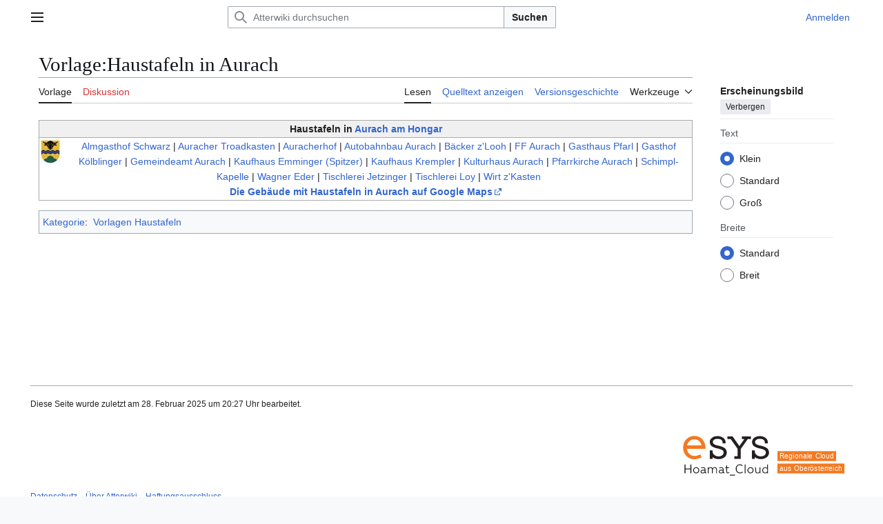

--- FILE ---
content_type: text/html; charset=UTF-8
request_url: https://atterwiki.at/index.php?title=Vorlage:Haustafeln_in_Aurach
body_size: 13489
content:
<!DOCTYPE html>
<html class="client-nojs vector-feature-language-in-header-enabled vector-feature-language-in-main-page-header-disabled vector-feature-sticky-header-disabled vector-feature-page-tools-pinned-disabled vector-feature-toc-pinned-clientpref-1 vector-feature-main-menu-pinned-disabled vector-feature-limited-width-clientpref-1 vector-feature-limited-width-content-enabled vector-feature-custom-font-size-clientpref-0 vector-feature-appearance-pinned-clientpref-1 vector-feature-night-mode-disabled skin-theme-clientpref-day vector-toc-not-available" lang="de" dir="ltr">
<head>
<meta charset="UTF-8">
<title>Vorlage:Haustafeln in Aurach – Atterwiki</title>
<script>(function(){var className="client-js vector-feature-language-in-header-enabled vector-feature-language-in-main-page-header-disabled vector-feature-sticky-header-disabled vector-feature-page-tools-pinned-disabled vector-feature-toc-pinned-clientpref-1 vector-feature-main-menu-pinned-disabled vector-feature-limited-width-clientpref-1 vector-feature-limited-width-content-enabled vector-feature-custom-font-size-clientpref-0 vector-feature-appearance-pinned-clientpref-1 vector-feature-night-mode-disabled skin-theme-clientpref-day vector-toc-not-available";var cookie=document.cookie.match(/(?:^|; )atterwiki_db_prodmwclientpreferences=([^;]+)/);if(cookie){cookie[1].split('%2C').forEach(function(pref){className=className.replace(new RegExp('(^| )'+pref.replace(/-clientpref-\w+$|[^\w-]+/g,'')+'-clientpref-\\w+( |$)'),'$1'+pref+'$2');});}document.documentElement.className=className;}());RLCONF={"wgBreakFrames":false,"wgSeparatorTransformTable":[",\t.",".\t,"],"wgDigitTransformTable":["",""],"wgDefaultDateFormat":"dmy","wgMonthNames":["","Januar","Februar","März","April","Mai","Juni","Juli","August","September","Oktober","November","Dezember"],"wgRequestId":"ab9be720aff941ec1a0d90a4","wgCanonicalNamespace":"Template","wgCanonicalSpecialPageName":false,"wgNamespaceNumber":10,"wgPageName":"Vorlage:Haustafeln_in_Aurach","wgTitle":"Haustafeln in Aurach","wgCurRevisionId":58429,"wgRevisionId":58429,"wgArticleId":7204,"wgIsArticle":true,"wgIsRedirect":false,"wgAction":"view","wgUserName":null,"wgUserGroups":["*"],"wgCategories":["Vorlagen Haustafeln"],"wgPageViewLanguage":"de","wgPageContentLanguage":"de","wgPageContentModel":"wikitext","wgRelevantPageName":"Vorlage:Haustafeln_in_Aurach","wgRelevantArticleId":7204,"wgIsProbablyEditable":false,"wgRelevantPageIsProbablyEditable":false,"wgRestrictionEdit":[],"wgRestrictionMove":[],"wgCiteReferencePreviewsActive":true,"wgVisualEditor":{"pageLanguageCode":"de","pageLanguageDir":"ltr","pageVariantFallbacks":"de"},"wgEditSubmitButtonLabelPublish":false};
RLSTATE={"site.styles":"ready","user.styles":"ready","user":"ready","user.options":"loading","skins.vector.search.codex.styles":"ready","skins.vector.styles":"ready","skins.vector.icons":"ready","ext.visualEditor.desktopArticleTarget.noscript":"ready"};RLPAGEMODULES=["site","mediawiki.page.ready","skins.vector.js","ext.visualEditor.desktopArticleTarget.init","ext.visualEditor.targetLoader"];</script>
<script>(RLQ=window.RLQ||[]).push(function(){mw.loader.impl(function(){return["user.options@12s5i",function($,jQuery,require,module){mw.user.tokens.set({"patrolToken":"+\\","watchToken":"+\\","csrfToken":"+\\"});
}];});});</script>
<link rel="stylesheet" href="/load.php?lang=de&amp;modules=ext.visualEditor.desktopArticleTarget.noscript%7Cskins.vector.icons%2Cstyles%7Cskins.vector.search.codex.styles&amp;only=styles&amp;skin=vector-2022">
<script async="" src="/load.php?lang=de&amp;modules=startup&amp;only=scripts&amp;raw=1&amp;skin=vector-2022"></script>
<meta name="ResourceLoaderDynamicStyles" content="">
<link rel="stylesheet" href="/load.php?lang=de&amp;modules=site.styles&amp;only=styles&amp;skin=vector-2022">
<meta name="generator" content="MediaWiki 1.43.6">
<meta name="robots" content="max-image-preview:standard">
<meta name="format-detection" content="telephone=no">
<meta name="viewport" content="width=1120">
<link rel="apple-touch-icon" href="/AtterwikiAppleTouchIcon.png">
<link rel="search" type="application/opensearchdescription+xml" href="/rest.php/v1/search" title="Atterwiki (de)">
<link rel="EditURI" type="application/rsd+xml" href="https://atterwiki.at/api.php?action=rsd">
<link rel="license" href="https://www.esys.at">
<link rel="alternate" type="application/atom+xml" title="Atom-Feed für „Atterwiki“" href="/index.php?title=Spezial:Letzte_%C3%84nderungen&amp;feed=atom">
</head>
<body class="skin--responsive skin-vector skin-vector-search-vue mediawiki ltr sitedir-ltr mw-hide-empty-elt ns-10 ns-subject page-Vorlage_Haustafeln_in_Aurach rootpage-Vorlage_Haustafeln_in_Aurach skin-vector-2022 action-view"><a class="mw-jump-link" href="#bodyContent">Zum Inhalt springen</a>
<div class="vector-header-container">
	<header class="vector-header mw-header">
		<div class="vector-header-start">
			<nav class="vector-main-menu-landmark" aria-label="Website">
				
<div id="vector-main-menu-dropdown" class="vector-dropdown vector-main-menu-dropdown vector-button-flush-left vector-button-flush-right"  >
	<input type="checkbox" id="vector-main-menu-dropdown-checkbox" role="button" aria-haspopup="true" data-event-name="ui.dropdown-vector-main-menu-dropdown" class="vector-dropdown-checkbox "  aria-label="Hauptmenü"  >
	<label id="vector-main-menu-dropdown-label" for="vector-main-menu-dropdown-checkbox" class="vector-dropdown-label cdx-button cdx-button--fake-button cdx-button--fake-button--enabled cdx-button--weight-quiet cdx-button--icon-only " aria-hidden="true"  ><span class="vector-icon mw-ui-icon-menu mw-ui-icon-wikimedia-menu"></span>

<span class="vector-dropdown-label-text">Hauptmenü</span>
	</label>
	<div class="vector-dropdown-content">


				<div id="vector-main-menu-unpinned-container" class="vector-unpinned-container">
		
<div id="vector-main-menu" class="vector-main-menu vector-pinnable-element">
	<div
	class="vector-pinnable-header vector-main-menu-pinnable-header vector-pinnable-header-unpinned"
	data-feature-name="main-menu-pinned"
	data-pinnable-element-id="vector-main-menu"
	data-pinned-container-id="vector-main-menu-pinned-container"
	data-unpinned-container-id="vector-main-menu-unpinned-container"
>
	<div class="vector-pinnable-header-label">Hauptmenü</div>
	<button class="vector-pinnable-header-toggle-button vector-pinnable-header-pin-button" data-event-name="pinnable-header.vector-main-menu.pin">In die Seitenleiste verschieben</button>
	<button class="vector-pinnable-header-toggle-button vector-pinnable-header-unpin-button" data-event-name="pinnable-header.vector-main-menu.unpin">Verbergen</button>
</div>

	
<div id="p-navigation" class="vector-menu mw-portlet mw-portlet-navigation"  >
	<div class="vector-menu-heading">
		Navigation
	</div>
	<div class="vector-menu-content">
		
		<ul class="vector-menu-content-list">
			
			<li id="n-mainpage-description" class="mw-list-item"><a href="/index.php/Hauptseite" title="Hauptseite besuchen [z]" accesskey="z"><span>Hauptseite</span></a></li><li id="n-Inhaltsverzeichnis" class="mw-list-item"><a href="/index.php/Atterwiki:Kategorien"><span>Inhaltsverzeichnis</span></a></li><li id="n-Von-A-bis-Z" class="mw-list-item"><a href="/index.php/Spezial:Alle_Seiten"><span>Von A bis Z</span></a></li><li id="n-Bilderarchiv" class="mw-list-item"><a href="/index.php/Atterwiki:Medienkategorien"><span>Bilderarchiv</span></a></li><li id="n-recentchanges" class="mw-list-item"><a href="/index.php/Spezial:Letzte_%C3%84nderungen" title="Liste der letzten Änderungen in diesem Wiki [r]" accesskey="r"><span>Letzte Änderungen</span></a></li><li id="n-randompage" class="mw-list-item"><a href="/index.php/Spezial:Zuf%C3%A4llige_Seite" title="Zufällige Seite aufrufen [x]" accesskey="x"><span>Zufällige Seite</span></a></li>
		</ul>
		
	</div>
</div>

	
	
<div id="p-Portale" class="vector-menu mw-portlet mw-portlet-Portale"  >
	<div class="vector-menu-heading">
		Portale
	</div>
	<div class="vector-menu-content">
		
		<ul class="vector-menu-content-list">
			
			<li id="n-Klimt-am-Attersee" class="mw-list-item"><a href="/index.php/Portal:Klimt_am_Attersee"><span>Klimt am Attersee</span></a></li><li id="n-Heimatverein-Attergau" class="mw-list-item"><a href="/index.php/Portal:Heimatverein_Attergau"><span>Heimatverein Attergau</span></a></li><li id="n-Unterach-am-Attersee" class="mw-list-item"><a href="/index.php/Portal:Unterach_am_Attersee"><span>Unterach am Attersee</span></a></li>
		</ul>
		
	</div>
</div>

<div id="p-Mitarbeiten" class="vector-menu mw-portlet mw-portlet-Mitarbeiten"  >
	<div class="vector-menu-heading">
		Mitarbeiten
	</div>
	<div class="vector-menu-content">
		
		<ul class="vector-menu-content-list">
			
			<li id="n-Über-AtterWiki" class="mw-list-item"><a href="/index.php/Projekt_AtterWiki"><span>Über AtterWiki</span></a></li><li id="n-Erste-Schritte" class="mw-list-item"><a href="/index.php/Atterwiki:Erste_Schritte"><span>Erste Schritte</span></a></li><li id="n-Autorenhinweise" class="mw-list-item"><a href="/index.php/Atterwiki:Autorenhinweise"><span>Autorenhinweise</span></a></li><li id="n-Vorlagen" class="mw-list-item"><a href="/index.php/Kategorie:Vorlagen"><span>Vorlagen</span></a></li><li id="n-Hilfe" class="mw-list-item"><a href="/index.php/Hilfe:Hilfe"><span>Hilfe</span></a></li>
		</ul>
		
	</div>
</div>

<div id="p-Vereinsseiten" class="vector-menu mw-portlet mw-portlet-Vereinsseiten"  >
	<div class="vector-menu-heading">
		Vereinsseiten
	</div>
	<div class="vector-menu-content">
		
		<ul class="vector-menu-content-list">
			
			<li id="n-Verein-AtterWiki" class="mw-list-item"><a href="/index.php/Verein_AtterWiki"><span>Verein AtterWiki</span></a></li><li id="n-Vereinsinformationen" class="mw-list-item"><a href="/index.php/Atterwiki:Vereinsinformationen"><span>Vereinsinformationen</span></a></li><li id="n-AtterWiki-Facebook" class="mw-list-item"><a href="http://www.facebook.com/pages/AtterWiki/122119171168360" rel="nofollow" target="_blank"><span>AtterWiki Facebook</span></a></li><li id="n-Impressum-und-Lizenz" class="mw-list-item"><a href="/index.php/Atterwiki:Impressum"><span>Impressum und Lizenz</span></a></li>
		</ul>
		
	</div>
</div>

</div>

				</div>

	</div>
</div>

		</nav>
			
<a href="/index.php/Hauptseite" class="mw-logo">
	<span class="mw-logo-container skin-invert">
		<strong class="mw-logo-wordmark">Atterwiki</strong>
	</span>
</a>

		</div>
		<div class="vector-header-end">
			
<div id="p-search" role="search" class="vector-search-box-vue  vector-search-box-collapses vector-search-box-show-thumbnail vector-search-box-auto-expand-width vector-search-box">
	<a href="/index.php/Spezial:Suche" class="cdx-button cdx-button--fake-button cdx-button--fake-button--enabled cdx-button--weight-quiet cdx-button--icon-only search-toggle" title="Atterwiki durchsuchen [f]" accesskey="f"><span class="vector-icon mw-ui-icon-search mw-ui-icon-wikimedia-search"></span>

<span>Suche</span>
	</a>
	<div class="vector-typeahead-search-container">
		<div class="cdx-typeahead-search cdx-typeahead-search--show-thumbnail cdx-typeahead-search--auto-expand-width">
			<form action="/index.php" id="searchform" class="cdx-search-input cdx-search-input--has-end-button">
				<div id="simpleSearch" class="cdx-search-input__input-wrapper"  data-search-loc="header-moved">
					<div class="cdx-text-input cdx-text-input--has-start-icon">
						<input
							class="cdx-text-input__input"
							 type="search" name="search" placeholder="Atterwiki durchsuchen" aria-label="Atterwiki durchsuchen" autocapitalize="sentences" title="Atterwiki durchsuchen [f]" accesskey="f" id="searchInput"
							>
						<span class="cdx-text-input__icon cdx-text-input__start-icon"></span>
					</div>
					<input type="hidden" name="title" value="Spezial:Suche">
				</div>
				<button class="cdx-button cdx-search-input__end-button">Suchen</button>
			</form>
		</div>
	</div>
</div>

			<nav class="vector-user-links vector-user-links-wide" aria-label="Meine Werkzeuge">
	<div class="vector-user-links-main">
	
<div id="p-vector-user-menu-preferences" class="vector-menu mw-portlet emptyPortlet"  >
	<div class="vector-menu-content">
		
		<ul class="vector-menu-content-list">
			
			
		</ul>
		
	</div>
</div>

	
<div id="p-vector-user-menu-userpage" class="vector-menu mw-portlet emptyPortlet"  >
	<div class="vector-menu-content">
		
		<ul class="vector-menu-content-list">
			
			
		</ul>
		
	</div>
</div>

	<nav class="vector-appearance-landmark" aria-label="Erscheinungsbild">
		
<div id="vector-appearance-dropdown" class="vector-dropdown "  title="Änderung des Aussehens der Schriftgröße, -breite und -farbe der Seite" >
	<input type="checkbox" id="vector-appearance-dropdown-checkbox" role="button" aria-haspopup="true" data-event-name="ui.dropdown-vector-appearance-dropdown" class="vector-dropdown-checkbox "  aria-label="Erscheinungsbild"  >
	<label id="vector-appearance-dropdown-label" for="vector-appearance-dropdown-checkbox" class="vector-dropdown-label cdx-button cdx-button--fake-button cdx-button--fake-button--enabled cdx-button--weight-quiet cdx-button--icon-only " aria-hidden="true"  ><span class="vector-icon mw-ui-icon-appearance mw-ui-icon-wikimedia-appearance"></span>

<span class="vector-dropdown-label-text">Erscheinungsbild</span>
	</label>
	<div class="vector-dropdown-content">


			<div id="vector-appearance-unpinned-container" class="vector-unpinned-container">
				
			</div>
		
	</div>
</div>

	</nav>
	
<div id="p-vector-user-menu-notifications" class="vector-menu mw-portlet emptyPortlet"  >
	<div class="vector-menu-content">
		
		<ul class="vector-menu-content-list">
			
			
		</ul>
		
	</div>
</div>

	
<div id="p-vector-user-menu-overflow" class="vector-menu mw-portlet"  >
	<div class="vector-menu-content">
		
		<ul class="vector-menu-content-list">
			<li id="pt-login-2" class="user-links-collapsible-item mw-list-item user-links-collapsible-item"><a data-mw="interface" href="/index.php?title=Spezial:Anmelden&amp;returnto=Vorlage%3AHaustafeln+in+Aurach" title="Sich anzumelden wird gerne gesehen, ist jedoch nicht zwingend erforderlich. [o]" accesskey="o" class=""><span>Anmelden</span></a>
</li>

			
		</ul>
		
	</div>
</div>

	</div>
	
<div id="vector-user-links-dropdown" class="vector-dropdown vector-user-menu vector-button-flush-right vector-user-menu-logged-out user-links-collapsible-item"  title="Weitere Optionen" >
	<input type="checkbox" id="vector-user-links-dropdown-checkbox" role="button" aria-haspopup="true" data-event-name="ui.dropdown-vector-user-links-dropdown" class="vector-dropdown-checkbox "  aria-label="Meine Werkzeuge"  >
	<label id="vector-user-links-dropdown-label" for="vector-user-links-dropdown-checkbox" class="vector-dropdown-label cdx-button cdx-button--fake-button cdx-button--fake-button--enabled cdx-button--weight-quiet cdx-button--icon-only " aria-hidden="true"  ><span class="vector-icon mw-ui-icon-ellipsis mw-ui-icon-wikimedia-ellipsis"></span>

<span class="vector-dropdown-label-text">Meine Werkzeuge</span>
	</label>
	<div class="vector-dropdown-content">


		
<div id="p-personal" class="vector-menu mw-portlet mw-portlet-personal user-links-collapsible-item"  title="Benutzermenü" >
	<div class="vector-menu-content">
		
		<ul class="vector-menu-content-list">
			
			<li id="pt-login" class="user-links-collapsible-item mw-list-item"><a href="/index.php?title=Spezial:Anmelden&amp;returnto=Vorlage%3AHaustafeln+in+Aurach" title="Sich anzumelden wird gerne gesehen, ist jedoch nicht zwingend erforderlich. [o]" accesskey="o"><span class="vector-icon mw-ui-icon-logIn mw-ui-icon-wikimedia-logIn"></span> <span>Anmelden</span></a></li>
		</ul>
		
	</div>
</div>

	
	</div>
</div>

</nav>

		</div>
	</header>
</div>
<div class="mw-page-container">
	<div class="mw-page-container-inner">
		<div class="vector-sitenotice-container">
			<div id="siteNotice"></div>
		</div>
		<div class="vector-column-start">
			<div class="vector-main-menu-container">
		<div id="mw-navigation">
			<nav id="mw-panel" class="vector-main-menu-landmark" aria-label="Website">
				<div id="vector-main-menu-pinned-container" class="vector-pinned-container">
				
				</div>
		</nav>
		</div>
	</div>
</div>
		<div class="mw-content-container">
			<main id="content" class="mw-body">
				<header class="mw-body-header vector-page-titlebar">
					<h1 id="firstHeading" class="firstHeading mw-first-heading"><span class="mw-page-title-namespace">Vorlage</span><span class="mw-page-title-separator">:</span><span class="mw-page-title-main">Haustafeln in Aurach</span></h1>
				</header>
				<div class="vector-page-toolbar">
					<div class="vector-page-toolbar-container">
						<div id="left-navigation">
							<nav aria-label="Namensräume">
								
<div id="p-associated-pages" class="vector-menu vector-menu-tabs mw-portlet mw-portlet-associated-pages"  >
	<div class="vector-menu-content">
		
		<ul class="vector-menu-content-list">
			
			<li id="ca-nstab-template" class="selected vector-tab-noicon mw-list-item"><a href="/index.php/Vorlage:Haustafeln_in_Aurach" title="Vorlage anzeigen [c]" accesskey="c"><span>Vorlage</span></a></li><li id="ca-talk" class="new vector-tab-noicon mw-list-item"><a href="/index.php?title=Vorlage_Diskussion:Haustafeln_in_Aurach&amp;action=edit&amp;redlink=1" rel="discussion" class="new" title="Diskussion zum Seiteninhalt (Seite nicht vorhanden) [t]" accesskey="t"><span>Diskussion</span></a></li>
		</ul>
		
	</div>
</div>

								
<div id="vector-variants-dropdown" class="vector-dropdown emptyPortlet"  >
	<input type="checkbox" id="vector-variants-dropdown-checkbox" role="button" aria-haspopup="true" data-event-name="ui.dropdown-vector-variants-dropdown" class="vector-dropdown-checkbox " aria-label="Sprachvariante ändern"   >
	<label id="vector-variants-dropdown-label" for="vector-variants-dropdown-checkbox" class="vector-dropdown-label cdx-button cdx-button--fake-button cdx-button--fake-button--enabled cdx-button--weight-quiet" aria-hidden="true"  ><span class="vector-dropdown-label-text">Deutsch</span>
	</label>
	<div class="vector-dropdown-content">


					
<div id="p-variants" class="vector-menu mw-portlet mw-portlet-variants emptyPortlet"  >
	<div class="vector-menu-content">
		
		<ul class="vector-menu-content-list">
			
			
		</ul>
		
	</div>
</div>

				
	</div>
</div>

							</nav>
						</div>
						<div id="right-navigation" class="vector-collapsible">
							<nav aria-label="Ansichten">
								
<div id="p-views" class="vector-menu vector-menu-tabs mw-portlet mw-portlet-views"  >
	<div class="vector-menu-content">
		
		<ul class="vector-menu-content-list">
			
			<li id="ca-view" class="selected vector-tab-noicon mw-list-item"><a href="/index.php/Vorlage:Haustafeln_in_Aurach"><span>Lesen</span></a></li><li id="ca-viewsource" class="vector-tab-noicon mw-list-item"><a href="/index.php?title=Vorlage:Haustafeln_in_Aurach&amp;action=edit" title="Diese Seite ist geschützt. Ihr Quelltext kann dennoch angesehen und kopiert werden. [e]" accesskey="e"><span>Quelltext anzeigen</span></a></li><li id="ca-history" class="vector-tab-noicon mw-list-item"><a href="/index.php?title=Vorlage:Haustafeln_in_Aurach&amp;action=history" title="Frühere Versionen dieser Seite listen [h]" accesskey="h"><span>Versionsgeschichte</span></a></li>
		</ul>
		
	</div>
</div>

							</nav>
				
							<nav class="vector-page-tools-landmark" aria-label="Seitenwerkzeuge">
								
<div id="vector-page-tools-dropdown" class="vector-dropdown vector-page-tools-dropdown"  >
	<input type="checkbox" id="vector-page-tools-dropdown-checkbox" role="button" aria-haspopup="true" data-event-name="ui.dropdown-vector-page-tools-dropdown" class="vector-dropdown-checkbox "  aria-label="Werkzeuge"  >
	<label id="vector-page-tools-dropdown-label" for="vector-page-tools-dropdown-checkbox" class="vector-dropdown-label cdx-button cdx-button--fake-button cdx-button--fake-button--enabled cdx-button--weight-quiet" aria-hidden="true"  ><span class="vector-dropdown-label-text">Werkzeuge</span>
	</label>
	<div class="vector-dropdown-content">


									<div id="vector-page-tools-unpinned-container" class="vector-unpinned-container">
						
<div id="vector-page-tools" class="vector-page-tools vector-pinnable-element">
	<div
	class="vector-pinnable-header vector-page-tools-pinnable-header vector-pinnable-header-unpinned"
	data-feature-name="page-tools-pinned"
	data-pinnable-element-id="vector-page-tools"
	data-pinned-container-id="vector-page-tools-pinned-container"
	data-unpinned-container-id="vector-page-tools-unpinned-container"
>
	<div class="vector-pinnable-header-label">Werkzeuge</div>
	<button class="vector-pinnable-header-toggle-button vector-pinnable-header-pin-button" data-event-name="pinnable-header.vector-page-tools.pin">In die Seitenleiste verschieben</button>
	<button class="vector-pinnable-header-toggle-button vector-pinnable-header-unpin-button" data-event-name="pinnable-header.vector-page-tools.unpin">Verbergen</button>
</div>

	
<div id="p-cactions" class="vector-menu mw-portlet mw-portlet-cactions emptyPortlet vector-has-collapsible-items"  title="Weitere Optionen" >
	<div class="vector-menu-heading">
		Aktionen
	</div>
	<div class="vector-menu-content">
		
		<ul class="vector-menu-content-list">
			
			<li id="ca-more-view" class="selected vector-more-collapsible-item mw-list-item"><a href="/index.php/Vorlage:Haustafeln_in_Aurach"><span>Lesen</span></a></li><li id="ca-more-viewsource" class="vector-more-collapsible-item mw-list-item"><a href="/index.php?title=Vorlage:Haustafeln_in_Aurach&amp;action=edit"><span>Quelltext anzeigen</span></a></li><li id="ca-more-history" class="vector-more-collapsible-item mw-list-item"><a href="/index.php?title=Vorlage:Haustafeln_in_Aurach&amp;action=history"><span>Versionsgeschichte</span></a></li>
		</ul>
		
	</div>
</div>

<div id="p-tb" class="vector-menu mw-portlet mw-portlet-tb"  >
	<div class="vector-menu-heading">
		Allgemein
	</div>
	<div class="vector-menu-content">
		
		<ul class="vector-menu-content-list">
			
			<li id="t-whatlinkshere" class="mw-list-item"><a href="/index.php/Spezial:Linkliste/Vorlage:Haustafeln_in_Aurach" title="Liste aller Seiten, die hierher verlinken [j]" accesskey="j"><span>Links auf diese Seite</span></a></li><li id="t-recentchangeslinked" class="mw-list-item"><a href="/index.php/Spezial:%C3%84nderungen_an_verlinkten_Seiten/Vorlage:Haustafeln_in_Aurach" rel="nofollow" title="Letzte Änderungen an Seiten, die von hier verlinkt sind [k]" accesskey="k"><span>Änderungen an verlinkten Seiten</span></a></li><li id="t-specialpages" class="mw-list-item"><a href="/index.php/Spezial:Spezialseiten" title="Liste aller Spezialseiten [q]" accesskey="q"><span>Spezialseiten</span></a></li><li id="t-print" class="mw-list-item"><a href="javascript:print();" rel="alternate" title="Druckansicht dieser Seite [p]" accesskey="p"><span>Druckversion</span></a></li><li id="t-permalink" class="mw-list-item"><a href="/index.php?title=Vorlage:Haustafeln_in_Aurach&amp;oldid=58429" title="Dauerhafter Link zu dieser Seitenversion"><span>Permanenter Link</span></a></li><li id="t-info" class="mw-list-item"><a href="/index.php?title=Vorlage:Haustafeln_in_Aurach&amp;action=info" title="Weitere Informationen über diese Seite"><span>Seiten­­informationen</span></a></li>
		</ul>
		
	</div>
</div>

</div>

									</div>
				
	</div>
</div>

							</nav>
						</div>
					</div>
				</div>
				<div class="vector-column-end">
					<div class="vector-sticky-pinned-container">
						<nav class="vector-page-tools-landmark" aria-label="Seitenwerkzeuge">
							<div id="vector-page-tools-pinned-container" class="vector-pinned-container">
				
							</div>
		</nav>
						<nav class="vector-appearance-landmark" aria-label="Erscheinungsbild">
							<div id="vector-appearance-pinned-container" class="vector-pinned-container">
				<div id="vector-appearance" class="vector-appearance vector-pinnable-element">
	<div
	class="vector-pinnable-header vector-appearance-pinnable-header vector-pinnable-header-pinned"
	data-feature-name="appearance-pinned"
	data-pinnable-element-id="vector-appearance"
	data-pinned-container-id="vector-appearance-pinned-container"
	data-unpinned-container-id="vector-appearance-unpinned-container"
>
	<div class="vector-pinnable-header-label">Erscheinungsbild</div>
	<button class="vector-pinnable-header-toggle-button vector-pinnable-header-pin-button" data-event-name="pinnable-header.vector-appearance.pin">In die Seitenleiste verschieben</button>
	<button class="vector-pinnable-header-toggle-button vector-pinnable-header-unpin-button" data-event-name="pinnable-header.vector-appearance.unpin">Verbergen</button>
</div>


</div>

							</div>
		</nav>
					</div>
				</div>
				<div id="bodyContent" class="vector-body" aria-labelledby="firstHeading" data-mw-ve-target-container>
					<div class="vector-body-before-content">
							<div class="mw-indicators">
		</div>

						<div id="siteSub" class="noprint">Aus Atterwiki</div>
					</div>
					<div id="contentSub"><div id="mw-content-subtitle"></div></div>
					
					
					<div id="mw-content-text" class="mw-body-content"><div class="mw-content-ltr mw-parser-output" lang="de" dir="ltr"><table cellspacing="0" style="width:100%; margin-top:1em">
<tbody><tr>
<th style="background:#f0f0f0; border:1px solid #aaaaaa; border-bottom:0">Haustafeln in <a href="/index.php/Aurach_am_Hongar" title="Aurach am Hongar">Aurach am Hongar</a>
</th></tr>
<tr>
<td style="border:1px solid #aaaaaa; text-align:center"><figure class="mw-halign-left" typeof="mw:File"><a href="/index.php/Datei:WappenAurach.jpg" class="mw-file-description"><img src="/images/thumb/9/93/WappenAurach.jpg/30px-WappenAurach.jpg" decoding="async" width="30" height="39" class="mw-file-element" srcset="/images/thumb/9/93/WappenAurach.jpg/45px-WappenAurach.jpg 1.5x, /images/thumb/9/93/WappenAurach.jpg/60px-WappenAurach.jpg 2x" /></a><figcaption></figcaption></figure> <a href="/index.php/Almgasthof_Schwarz" title="Almgasthof Schwarz">Almgasthof Schwarz</a> | <a href="/index.php/Auracher_Troadkasten" title="Auracher Troadkasten">Auracher Troadkasten</a> | <a href="/index.php/Auracherhof" title="Auracherhof">Auracherhof</a> | <a href="/index.php/Autobahnbau_Aurach" title="Autobahnbau Aurach">Autobahnbau Aurach</a> | <a href="/index.php/B%C3%A4cker_z%27Looh" title="Bäcker z&#39;Looh">Bäcker z'Looh</a> | <a href="/index.php/FF_Aurach" title="FF Aurach">FF Aurach</a> | <a href="/index.php/Gasthaus_Pfarl" title="Gasthaus Pfarl">Gasthaus Pfarl</a> | <a href="/index.php/Gasthof_K%C3%B6lblinger" title="Gasthof Kölblinger">Gasthof Kölblinger</a> | <a href="/index.php/Gemeindeamt_Aurach" title="Gemeindeamt Aurach">Gemeindeamt Aurach</a> | <a href="/index.php/Kaufhaus_Emminger" title="Kaufhaus Emminger">Kaufhaus Emminger (Spitzer)</a> | <a href="/index.php/Kaufhaus_Krempler" title="Kaufhaus Krempler">Kaufhaus Krempler</a> | <a href="/index.php/Kulturhaus_Aurach" title="Kulturhaus Aurach">Kulturhaus Aurach</a> | <a href="/index.php/Pfarrkirche_Aurach" title="Pfarrkirche Aurach">Pfarrkirche Aurach</a> | <a href="/index.php/Schimpl-Kapelle" title="Schimpl-Kapelle">Schimpl-Kapelle</a> | <a href="/index.php/Wagner_Eder" title="Wagner Eder">Wagner Eder</a> | <a href="/index.php/Tischlerei_Jetzinger" title="Tischlerei Jetzinger">Tischlerei Jetzinger</a> | <a href="/index.php/Tischlerei_Loy" title="Tischlerei Loy">Tischlerei Loy</a> | <a href="/index.php/Wirt_z%27Kasten" title="Wirt z&#39;Kasten">Wirt z'Kasten</a> <br /><a target="_blank" rel="nofollow noreferrer noopener" class="external text" href="https://www.google.com/maps/d/u/1/edit?mid=1WXjQwtfC14soxoNthJVkPr_cOtt1yecg&amp;ll=47.952027554733746%2C13.671876666030244&amp;z=15"><b>Die Gebäude mit Haustafeln in Aurach auf Google Maps</b></a>
</td></tr></tbody></table>
<!-- 
NewPP limit report
Cached time: 20260121104538
Cache expiry: 86400
Reduced expiry: false
Complications: []
CPU time usage: 0.008 seconds
Real time usage: 0.009 seconds
Preprocessor visited node count: 1/1000000
Post‐expand include size: 0/2097152 bytes
Template argument size: 0/2097152 bytes
Highest expansion depth: 1/100
Expensive parser function count: 0/100
Unstrip recursion depth: 0/20
Unstrip post‐expand size: 0/5000000 bytes
-->
<!--
Transclusion expansion time report (%,ms,calls,template)
100.00%    0.000      1 -total
-->

<!-- Saved in parser cache with key atterwiki_db_prod:pcache:idhash:7204-0!canonical and timestamp 20260121104538 and revision id 58429. Rendering was triggered because: page-view
 -->
</div>
<div class="printfooter" data-nosnippet="">Abgerufen von „<a dir="ltr" href="https://atterwiki.at/index.php?title=Vorlage:Haustafeln_in_Aurach&amp;oldid=58429">https://atterwiki.at/index.php?title=Vorlage:Haustafeln_in_Aurach&amp;oldid=58429</a>“</div></div>
					<div id="catlinks" class="catlinks" data-mw="interface"><div id="mw-normal-catlinks" class="mw-normal-catlinks"><a href="/index.php/Spezial:Kategorien" title="Spezial:Kategorien">Kategorie</a>: <ul><li><a href="/index.php/Kategorie:Vorlagen_Haustafeln" title="Kategorie:Vorlagen Haustafeln">Vorlagen Haustafeln</a></li></ul></div></div>
				</div>
			</main>
			
		</div>
		<div class="mw-footer-container">
			
<footer id="footer" class="mw-footer" >
	<ul id="footer-info">
	<li id="footer-info-lastmod"> Diese Seite wurde zuletzt am 28. Februar 2025 um 20:27 Uhr bearbeitet.</li>
	<li id="footer-info-copyright"><style>
    .footer_esys a:hover{
        text-decoration: none;
    }

    .footer_esys {
        padding-top: 20px;
        float: right;
    }

    .footer_esys_inner {
        max-height: 70px;
        margin: 0px;
        display: flex;
        align-items: center;
        justify-content: center;
    }

    .footer_esys_inner img {
        height: 70px;
    }

    .footer_esys_inner_logo {
        display: block;
        width: 125px;
        max-height:70px;
        min-height: 70px;
        background-image: url("data:image/svg+xml, %3Csvg xmlns='http://www.w3.org/2000/svg' height='100%25' stroke-miterlimit='10' style='fill-rule:nonzero;clip-rule:evenodd;stroke-linecap:round;stroke-linejoin:round;' version='1.1' viewBox='0 0 667 375' width='100%25' xml:space='preserve'%3E%3Cdefs/%3E%3Cg id='Layer-1'%3E%3Cg opacity='1'%3E%3Cg opacity='1'%3E%3Cg opacity='1'%3E%3Cpath d='M143.905 107.444C140.961 94.3275 135.192 83.4684 126.59 74.861C116.634 64.9049 103.623 59.9269 87.5635 59.9269C71.0405 59.9269 57.2381 66.0366 46.1562 78.2559C39.1378 85.9545 34.2711 95.5646 31.5564 107.104L143.905 107.104L143.905 107.444ZM30.542 133.583C32.1193 148.517 37.7833 161.07 47.5107 171.255C59.2726 183.474 74.2067 189.578 92.3129 189.578C95.4791 189.578 99.2727 189.021 103.682 187.884C108.097 186.758 112.448 185.509 116.751 184.155C121.049 182.794 124.949 181.434 128.461 180.08C131.967 178.719 134.512 177.705 136.101 177.025L143.565 200.783C135.866 203.727 129.194 206.101 123.535 207.913C117.883 209.725 111.996 211.361 105.887 212.832C99.7828 214.298 94.4589 215.037 89.9382 215.037C64.3679 215.037 43.207 206.441 26.467 189.244C9.72111 172.27 1.35405 150.669 1.35405 124.413C1.35405 98.1738 9.60971 76.6728 26.1269 59.9269C42.4213 42.5068 63.2363 33.7938 88.5779 33.7938C113.239 33.7938 133.603 42.2781 149.674 59.2526C157.59 67.6256 163.588 77.8044 167.663 89.795C171.738 101.792 174.224 116.386 175.127 133.583L30.542 133.583Z' fill='%23f47920' fill-rule='nonzero' opacity='1' stroke='none'/%3E%3C/g%3E%3Cg opacity='1'%3E%3Cpath d='M646.836 199.663C634.828 208.98 620.046 213.635 602.491 213.635C591.744 213.635 581.436 211.489 571.591 207.185C565.499 204.5 560.205 201.005 555.737 196.708L555.737 211.219L534.236 211.219L534.236 145.643L555.737 145.643L555.737 156.127C555.737 165.444 560.205 173.776 569.17 181.123C578.481 188.821 589.686 192.679 602.761 192.679C608.495 192.679 613.685 191.917 618.346 190.387C623.001 188.874 627.217 186.675 630.982 183.808C637.965 178.255 641.459 170.997 641.459 162.037C641.459 154.339 638.235 148.335 631.785 144.037C628.202 141.709 623.271 139.375 617.003 137.048C610.729 134.72 602.761 132.574 593.086 130.598C573.737 126.294 559.225 120.384 549.551 112.861C539.694 104.799 534.769 93.7757 534.769 79.8091C534.769 66.9038 540.504 56.25 551.972 47.8243C563.072 39.4045 576.599 35.1946 592.547 35.1946C597.208 35.1946 601.911 35.4232 606.66 35.863C611.404 36.3145 616.106 37.5282 620.768 39.4983C625.065 41.1049 628.965 42.8111 632.459 44.5994C635.954 46.3936 639.489 49.0791 643.072 52.6616C645.224 54.8135 646.924 56.7425 648.179 58.4429C649.428 60.1492 650.776 62.2483 652.213 64.7519C653.286 66.7279 654.13 69.2374 654.763 72.2805C655.385 75.3295 655.883 78.2436 656.241 81.0111C656.599 83.7962 656.868 87.238 657.05 91.36L633.397 91.36L633.397 83.5675C633.397 82.4945 633.216 81.058 632.864 79.2697C632.5 77.4755 631.92 75.5992 631.111 73.6232C630.307 71.6531 629.275 69.7241 628.026 67.8478C626.766 65.9656 625.153 64.3122 623.183 62.8756C619.061 60.0143 614.453 58.1732 609.346 57.364C604.239 56.5549 598.369 56.1562 591.744 56.1562C581.706 56.1562 573.468 58.5778 567.018 63.4151C560.926 68.2465 557.883 73.8929 557.883 80.3427C557.883 88.0472 561.108 93.8695 567.557 97.8097C571.134 100.137 575.526 102.201 580.721 103.996C585.921 105.784 591.832 107.396 598.463 108.827C610.823 111.518 621.395 114.561 630.172 117.962C638.95 121.369 645.757 125.133 650.595 129.255C660.627 137.675 665.646 149.138 665.646 163.65C665.646 178.162 659.372 190.17 646.836 199.663M501.178 57.7686L447.428 134.087L447.428 195.898L447.428 211.219L397.988 211.219L397.988 191.331L423.242 191.331L423.242 134.087L369.498 57.7686L343.699 57.7686L343.699 37.88L384.01 37.88L391.802 48.6276L436.68 112.861L475.379 57.7686L456.03 57.7686L456.03 37.88L525.095 37.88L525.095 57.7686L501.178 57.7686ZM320.052 199.663C308.043 208.98 293.268 213.635 275.713 213.635C264.959 213.635 254.657 211.489 244.801 207.185C238.709 204.5 233.426 201.005 228.946 196.708L228.946 211.219L207.451 211.219L207.451 145.643L228.946 145.643L228.946 156.127C228.946 165.444 233.426 173.776 242.385 181.123C251.696 188.821 262.895 192.679 275.977 192.679C281.711 192.679 286.906 191.917 291.567 190.387C296.223 188.874 300.433 186.675 304.197 183.808C311.18 178.255 314.675 170.997 314.675 162.037C314.675 154.339 311.45 148.335 305 144.037C301.412 141.709 296.487 139.375 290.219 137.048C283.945 134.72 275.977 132.574 266.302 130.598C246.953 126.294 232.441 120.384 222.766 112.861C212.916 104.799 207.985 93.7757 207.985 79.8091C207.985 66.9038 213.719 56.25 225.182 47.8243C236.293 39.4045 249.82 35.1946 265.763 35.1946C270.418 35.1946 275.121 35.4232 279.876 35.863C284.619 36.3145 289.322 37.5282 293.983 39.4983C298.281 41.1049 302.18 42.8111 305.669 44.5994C309.163 46.3936 312.699 49.0791 316.287 52.6616C318.439 54.8135 320.14 56.7425 321.394 58.4429C322.643 60.1492 323.992 62.2483 325.423 64.7519C326.501 66.7279 327.352 69.2374 327.979 72.2805C328.606 75.3295 329.093 78.2436 329.457 81.0111C329.814 83.7962 330.084 87.238 330.26 91.36L306.613 91.36L306.613 83.5675C306.613 82.4945 306.431 81.058 306.073 79.2697C305.716 77.4755 305.135 75.5992 304.332 73.6232C303.523 71.6531 302.491 69.7241 301.236 67.8478C299.981 65.9656 298.369 64.3122 296.405 62.8756C292.277 60.0143 287.668 58.1732 282.561 57.364C277.454 56.5549 271.585 56.1562 264.959 56.1562C254.927 56.1562 246.683 58.5778 240.233 63.4151C234.141 68.2465 231.098 73.8929 231.098 80.3427C231.098 88.0472 234.323 93.8695 240.773 97.8097C244.355 100.137 248.741 102.201 253.942 103.996C259.131 105.784 265.047 107.396 271.679 108.827C284.039 111.518 294.61 114.561 303.388 117.962C312.165 121.369 318.973 125.133 323.816 129.255C333.848 137.675 338.861 149.138 338.861 163.65C338.861 178.162 332.588 190.17 320.052 199.663' fill='%23231f20' fill-rule='nonzero' opacity='1' stroke='none'/%3E%3Cpath d='M646.836 199.663C634.828 208.98 620.046 213.635 602.491 213.635C591.744 213.635 581.436 211.489 571.591 207.185C565.499 204.5 560.205 201.005 555.737 196.708L555.737 211.219L534.236 211.219L534.236 145.643L555.737 145.643L555.737 156.127C555.737 165.444 560.205 173.776 569.17 181.123C578.481 188.821 589.686 192.679 602.761 192.679C608.495 192.679 613.685 191.917 618.346 190.387C623.001 188.874 627.217 186.675 630.982 183.808C637.965 178.255 641.459 170.997 641.459 162.037C641.459 154.339 638.235 148.335 631.785 144.037C628.202 141.709 623.271 139.375 617.003 137.048C610.729 134.72 602.761 132.574 593.086 130.598C573.737 126.294 559.225 120.384 549.551 112.861C539.694 104.799 534.769 93.7757 534.769 79.8091C534.769 66.9038 540.504 56.25 551.972 47.8243C563.072 39.4045 576.599 35.1946 592.547 35.1946C597.208 35.1946 601.911 35.4232 606.66 35.863C611.404 36.3145 616.106 37.5282 620.768 39.4983C625.065 41.1049 628.965 42.8111 632.459 44.5994C635.954 46.3936 639.489 49.0791 643.072 52.6616C645.224 54.8135 646.924 56.7425 648.179 58.4429C649.428 60.1492 650.776 62.2483 652.213 64.7519C653.286 66.7279 654.13 69.2374 654.763 72.2805C655.385 75.3295 655.883 78.2436 656.241 81.0111C656.599 83.7962 656.868 87.238 657.05 91.36L633.397 91.36L633.397 83.5675C633.397 82.4945 633.216 81.058 632.864 79.2697C632.5 77.4755 631.92 75.5992 631.111 73.6232C630.307 71.6531 629.275 69.7241 628.026 67.8478C626.766 65.9656 625.153 64.3122 623.183 62.8756C619.061 60.0143 614.453 58.1732 609.346 57.364C604.239 56.5549 598.369 56.1562 591.744 56.1562C581.706 56.1562 573.468 58.5778 567.018 63.4151C560.926 68.2465 557.883 73.8929 557.883 80.3427C557.883 88.0472 561.108 93.8695 567.557 97.8097C571.134 100.137 575.526 102.201 580.721 103.996C585.921 105.784 591.832 107.396 598.463 108.827C610.823 111.518 621.395 114.561 630.172 117.962C638.95 121.369 645.757 125.133 650.595 129.255C660.627 137.675 665.646 149.138 665.646 163.65C665.646 178.162 659.372 190.17 646.836 199.663M501.178 57.7686L447.428 134.087L447.428 195.898L447.428 211.219L397.988 211.219L397.988 191.331L423.242 191.331L423.242 134.087L369.498 57.7686L343.699 57.7686L343.699 37.88L384.01 37.88L391.802 48.6276L436.68 112.861L475.379 57.7686L456.03 57.7686L456.03 37.88L525.095 37.88L525.095 57.7686L501.178 57.7686ZM320.052 199.663C308.043 208.98 293.268 213.635 275.713 213.635C264.959 213.635 254.657 211.489 244.801 207.185C238.709 204.5 233.426 201.005 228.946 196.708L228.946 211.219L207.451 211.219L207.451 145.643L228.946 145.643L228.946 156.127C228.946 165.444 233.426 173.776 242.385 181.123C251.696 188.821 262.895 192.679 275.977 192.679C281.711 192.679 286.906 191.917 291.567 190.387C296.223 188.874 300.433 186.675 304.197 183.808C311.18 178.255 314.675 170.997 314.675 162.037C314.675 154.339 311.45 148.335 305 144.037C301.412 141.709 296.487 139.375 290.219 137.048C283.945 134.72 275.977 132.574 266.302 130.598C246.953 126.294 232.441 120.384 222.766 112.861C212.916 104.799 207.985 93.7757 207.985 79.8091C207.985 66.9038 213.719 56.25 225.182 47.8243C236.293 39.4045 249.82 35.1946 265.763 35.1946C270.418 35.1946 275.121 35.4232 279.876 35.863C284.619 36.3145 289.322 37.5282 293.983 39.4983C298.281 41.1049 302.18 42.8111 305.669 44.5994C309.163 46.3936 312.699 49.0791 316.287 52.6616C318.439 54.8135 320.14 56.7425 321.394 58.4429C322.643 60.1492 323.992 62.2483 325.423 64.7519C326.501 66.7279 327.352 69.2374 327.979 72.2805C328.606 75.3295 329.093 78.2436 329.457 81.0111C329.814 83.7962 330.084 87.238 330.26 91.36L306.613 91.36L306.613 83.5675C306.613 82.4945 306.431 81.058 306.073 79.2697C305.716 77.4755 305.135 75.5992 304.332 73.6232C303.523 71.6531 302.491 69.7241 301.236 67.8478C299.981 65.9656 298.369 64.3122 296.405 62.8756C292.277 60.0143 287.668 58.1732 282.561 57.364C277.454 56.5549 271.585 56.1562 264.959 56.1562C254.927 56.1562 246.683 58.5778 240.233 63.4151C234.141 68.2465 231.098 73.8929 231.098 80.3427C231.098 88.0472 234.323 93.8695 240.773 97.8097C244.355 100.137 248.741 102.201 253.942 103.996C259.131 105.784 265.047 107.396 271.679 108.827C284.039 111.518 294.61 114.561 303.388 117.962C312.165 121.369 318.973 125.133 323.816 129.255C333.848 137.675 338.861 149.138 338.861 163.65C338.861 178.162 332.588 190.17 320.052 199.663' fill='none' opacity='1' stroke='%23231f20' stroke-linecap='butt' stroke-linejoin='miter' stroke-width='0.345'/%3E%3C/g%3E%3C/g%3E%3Cg opacity='1'%3E%3Cpath d='M19.4414 293.367L57.8584 293.367L57.8584 323.206C57.8584 323.399 57.9581 323.493 58.1457 323.493L64.4899 323.493C64.6834 323.493 64.7772 323.399 64.7772 323.206L64.7772 255.741C64.7772 255.548 64.6834 255.454 64.4899 255.454L58.1457 255.454C57.9581 255.454 57.8584 255.548 57.8584 255.741L57.8584 287.028L19.4414 287.028L19.4414 255.741C19.4414 255.548 19.3476 255.454 19.1541 255.454L12.81 255.454C12.6165 255.454 12.5226 255.548 12.5226 255.741L12.5226 323.206C12.5226 323.399 12.6165 323.493 12.81 323.493L19.1541 323.493C19.3476 323.493 19.4414 323.399 19.4414 323.206L19.4414 293.367ZM126.19 300.497C126.19 286.342 114.264 276.34 102.514 276.34C90.8634 276.34 78.8435 286.149 78.8435 300.497C78.8435 315.419 91.1507 324.748 102.514 324.748C114.264 324.748 126.19 314.844 126.19 300.497M119.465 300.497C119.465 309.837 113.009 318.503 102.514 318.503C91.9247 318.503 85.5688 310.218 85.5688 300.497C85.5688 290.769 91.825 282.584 102.514 282.584C113.49 282.584 119.465 291.156 119.465 300.497M167.592 302.221L167.592 307.328C167.592 313.49 162.584 318.79 154.493 318.79C145.44 318.79 143.036 314.457 143.036 309.931C143.036 305.592 146.788 302.221 154.299 302.221L167.592 302.221ZM167.592 296.169L152.57 296.363C145.346 296.457 136.404 300.878 136.404 310.312C136.404 319.752 144.091 324.748 153.338 324.748C161.717 324.748 164.988 322.631 168.647 318.022C169.99 322.15 173.737 324.361 180.767 324.073C180.96 324.073 181.054 323.974 181.054 323.786L181.054 318.21C181.054 318.022 180.96 317.923 180.767 317.923L178.65 317.923C175.666 317.923 174.124 316.093 174.124 311.954L174.124 292.411C174.124 281.529 165.762 276.34 156.903 276.34C150.06 276.34 144.191 278.069 139.67 280.086C139.477 280.186 139.383 280.28 139.477 280.473L141.4 285.475C141.494 285.668 141.594 285.668 141.781 285.574C145.727 283.839 151.028 282.49 156.322 282.49C163.74 282.49 167.592 285.955 167.592 292.992L167.592 296.169ZM263.447 295.096C263.447 282.584 256.821 276.34 246.9 276.34C239.583 276.34 233.514 279.418 229.374 285.281C226.396 279.418 221.394 276.34 214.558 276.34C206.953 276.34 202.327 279.318 198.762 284.22L198.762 277.788C198.762 277.594 198.668 277.495 198.474 277.495L192.517 277.495C192.329 277.495 192.23 277.594 192.23 277.788L192.23 323.206C192.23 323.399 192.329 323.493 192.517 323.493L198.474 323.493C198.668 323.493 198.762 323.399 198.762 323.206L198.762 296.744C198.762 287.498 205.024 282.297 213.69 282.297C220.626 282.297 224.572 286.342 224.572 295.964L224.572 323.206C224.572 323.399 224.666 323.493 224.86 323.493L230.817 323.493C231.01 323.493 231.104 323.399 231.104 323.206L231.104 296.738C231.104 287.498 237.46 282.297 246.032 282.297C253.062 282.297 256.915 286.342 256.915 295.964L256.915 323.206C256.915 323.399 257.009 323.493 257.202 323.493L263.159 323.493C263.353 323.493 263.447 323.399 263.447 323.206L263.447 295.096ZM308.026 302.221L308.026 307.328C308.026 313.49 303.019 318.79 294.927 318.79C285.874 318.79 283.47 314.457 283.47 309.931C283.47 305.592 287.223 302.221 294.734 302.221L308.026 302.221ZM308.026 296.169L293.004 296.363C285.78 296.457 276.839 300.878 276.839 310.312C276.839 319.752 284.525 324.748 293.772 324.748C302.151 324.748 305.423 322.631 309.081 318.022C310.424 322.15 314.177 324.361 321.201 324.073C321.394 324.073 321.488 323.974 321.488 323.786L321.488 318.21C321.488 318.022 321.394 317.923 321.201 317.923L319.084 317.923C316.1 317.923 314.558 316.093 314.558 311.954L314.558 292.411C314.558 281.529 306.197 276.34 297.337 276.34C290.5 276.34 284.625 278.069 280.104 280.086C279.911 280.186 279.817 280.28 279.911 280.473L281.834 285.475C281.928 285.668 282.028 285.668 282.221 285.574C286.167 283.839 291.462 282.49 296.756 282.49C304.174 282.49 308.026 285.955 308.026 292.992L308.026 296.169ZM346.994 324.748C351.233 324.748 355.179 322.824 358.838 319.752C359.125 319.465 359.125 319.465 359.026 319.172L357.49 313.977C357.39 313.59 357.202 313.59 357.009 313.783C354.699 316.193 350.94 318.597 347.575 318.597C343.628 318.597 341.893 315.613 341.893 308.008L341.893 283.551L356.235 283.258C356.428 283.258 356.528 283.164 356.528 282.971L356.528 277.788C356.528 277.594 356.428 277.495 356.235 277.495L341.893 277.495L341.893 260.749C341.893 260.461 341.799 260.362 341.512 260.461L335.936 262.191C335.748 262.291 335.555 262.385 335.555 262.672L335.361 277.495L326.988 277.495C326.795 277.495 326.701 277.594 326.701 277.788L326.701 282.971C326.701 283.164 326.795 283.258 326.988 283.258L335.361 283.452L335.361 309.163C335.361 318.21 338.533 324.748 346.994 324.748M363.177 341.206L401.957 341.206C402.151 341.206 402.245 341.112 402.245 340.919L402.245 335.249C402.245 335.056 402.151 334.962 401.957 334.962L363.177 334.962C362.984 334.962 362.89 335.056 362.89 335.249L362.89 340.919C362.89 341.112 362.984 341.206 363.177 341.206M441.037 324.748C451.814 324.748 457.689 321.482 463.271 316.48C463.365 316.381 463.365 316.193 463.271 316.093L459.038 311.379C458.938 311.186 458.744 311.279 458.651 311.379C455.473 314.844 450.278 318.31 441.905 318.31C425.44 318.31 415.525 305.891 415.525 289.333C415.525 269.016 426.214 260.544 439.882 260.544C449.797 260.544 454.318 264.589 457.589 268.342C457.689 268.436 457.883 268.535 457.976 268.342L462.597 263.815C462.691 263.721 462.691 263.528 462.597 263.434C458.457 258.908 452.107 254.106 439.301 254.106C421.4 254.106 408.225 268.922 408.225 289.333C408.225 311.279 424.191 324.748 441.037 324.748M478.299 323.493L484.256 323.493C484.444 323.493 484.543 323.399 484.543 323.206L484.543 255.741C484.543 255.554 484.444 255.454 484.256 255.454L478.299 255.454C478.105 255.454 478.012 255.554 478.012 255.741L478.012 323.206C478.012 323.399 478.105 323.493 478.299 323.493M546.244 300.497C546.244 286.342 534.318 276.34 522.567 276.34C510.917 276.34 498.897 286.149 498.897 300.497C498.897 315.419 511.204 324.748 522.567 324.748C534.318 324.748 546.244 314.844 546.244 300.497M539.513 300.497C539.513 309.837 533.063 318.503 522.567 318.503C511.978 318.503 505.622 310.218 505.622 300.497C505.622 290.769 511.879 282.584 522.567 282.584C533.544 282.584 539.513 291.156 539.513 300.497M576.857 324.748C584.655 324.748 589.275 321.576 592.934 316.867L593.515 323.206C593.515 323.399 593.608 323.493 593.802 323.493L599.085 323.493C599.278 323.493 599.372 323.399 599.372 323.206L599.372 277.788C599.372 277.594 599.278 277.495 599.085 277.495L593.128 277.495C592.934 277.495 592.84 277.594 592.84 277.788L592.84 304.343C592.84 313.59 586.197 318.884 577.719 318.884C570.788 318.884 566.068 315.712 566.068 305.698L566.068 277.788C566.068 277.594 565.974 277.495 565.781 277.495L559.823 277.495C559.63 277.495 559.536 277.594 559.536 277.788L559.536 306.565C559.536 319.078 567.03 324.748 576.857 324.748M635.573 318.697C625.558 318.697 619.97 310.605 619.97 300.59C619.97 291.25 625.265 282.297 637.109 282.297C645.968 282.297 651.937 287.785 651.937 295.683L651.937 305.504C651.937 312.822 645.2 318.697 635.573 318.697M634.992 324.748C642.216 324.748 647.604 321.769 651.556 317.729L651.556 323.206C651.556 323.399 651.65 323.493 651.844 323.493L657.801 323.493C657.994 323.493 658.088 323.399 658.088 323.206L658.088 255.741C658.088 255.548 657.994 255.454 657.801 255.454L651.937 255.454C651.75 255.454 651.65 255.648 651.556 256.035L651.556 282.49C647.898 278.65 642.603 276.34 636.534 276.34C622.28 276.34 613.245 288.266 613.245 300.585C613.245 313.015 621.606 324.748 634.992 324.748' fill='%23231f20' fill-rule='nonzero' opacity='1' stroke='none'/%3E%3C/g%3E%3C/g%3E%3C/g%3E%3C/svg%3E%0A");    }

    .footer_esys_text_wrapper {
        align-self: flex-end;
        margin-bottom: 5px;
        color: white;
        font-size: 0.6rem;
        font-family: Verdana,sans-serif;
        letter-spacing: .01rem;
        font-weight: lighter;
    }

    .footer_esys_text_wrapper p {
        display: block;
        margin: 5px 12px;
        padding: 0 3px 0 3px;
        background-color: #F47920;
        transform: scaleY(1.1);
        width: max-content;
    }

    .footer_esys_clear {
        clear: both;
    }
</style>
<div class="footer_esys">
    <a href="https://www.esys.at/" target="_blank" rel="noopener" title="Regionale Cloud aus Ober&ouml;sterreich by eSYS Informationssysteme GmbH">
        <div class="footer_esys_inner">
            <div class="footer_esys_inner_logo"> </div>
            <div class="footer_esys_text_wrapper">
                <p>Regionale Cloud</p>
                <p>aus Ober&ouml;sterreich</p>
            </div>
        </div>
    </a>
</div>
<div class="footer_esys_clear" /></li>
</ul>

	<ul id="footer-places">
	<li id="footer-places-privacy"><a href="/index.php/Atterwiki:Datenschutz">Datenschutz</a></li>
	<li id="footer-places-about"><a href="/index.php/Atterwiki:%C3%9Cber_Atterwiki">Über Atterwiki</a></li>
	<li id="footer-places-disclaimers"><a href="/index.php/Atterwiki:Impressum">Haftungsausschluss</a></li>
</ul>

	<ul id="" class="noprint">
</ul>

</footer>

		</div>
	</div> 
</div> 
<div class="vector-settings" id="p-dock-bottom">
	<ul></ul>
</div><script async defer data-domain="atterwiki.at" src="https://stats.atterwiki.hoamatcloud.at/js/plausible.js"></script>
<script>(RLQ=window.RLQ||[]).push(function(){mw.config.set({"wgBackendResponseTime":285,"wgPageParseReport":{"limitreport":{"cputime":"0.008","walltime":"0.009","ppvisitednodes":{"value":1,"limit":1000000},"postexpandincludesize":{"value":0,"limit":2097152},"templateargumentsize":{"value":0,"limit":2097152},"expansiondepth":{"value":1,"limit":100},"expensivefunctioncount":{"value":0,"limit":100},"unstrip-depth":{"value":0,"limit":20},"unstrip-size":{"value":0,"limit":5000000},"timingprofile":["100.00%    0.000      1 -total"]},"cachereport":{"timestamp":"20260121104538","ttl":86400,"transientcontent":false}}});});</script>
</body>
</html>